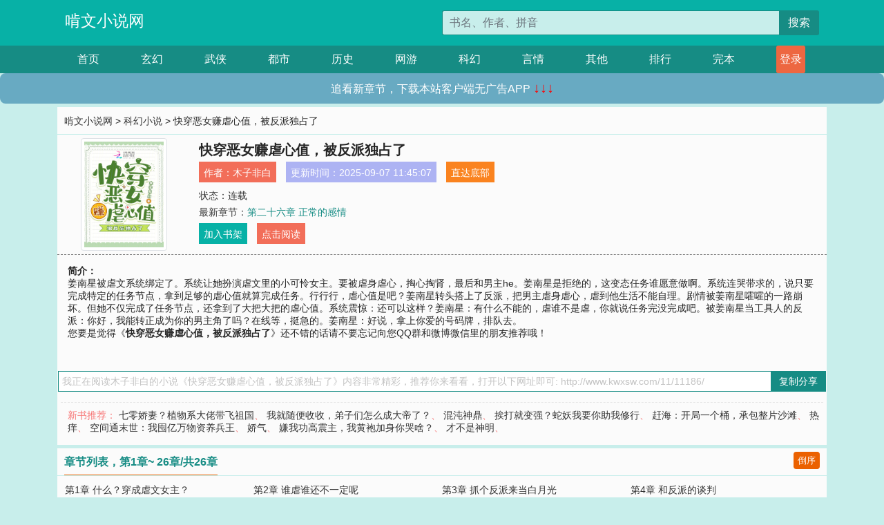

--- FILE ---
content_type: text/html; charset=utf-8
request_url: http://www.kwxsw.com/11/11186/
body_size: 5163
content:

<!doctype html>
<html lang="zh-CN">
<head>
    <!-- 必须的 meta 标签 -->
    <meta charset="utf-8">
    <meta name="viewport" content="width=device-width, initial-scale=1, shrink-to-fit=no">
    <meta name="applicable-device" content="pc,mobile">
    <!-- Bootstrap 的 CSS 文件 -->
    <link rel="stylesheet" href="/css/bootstrap.min.css">
    <link rel="stylesheet" href="/css/main.css?v=5">
    <link rel="stylesheet" href="/font/iconfont.css">
    <script src="/js/addons.js"></script>

    <title>快穿恶女赚虐心值，被反派独占了目录最新章节_快穿恶女赚虐心值，被反派独占了全文免费阅读_啃文小说网</title>
    <meta name="keywords" content="快穿恶女赚虐心值，被反派独占了目录最新章节,快穿恶女赚虐心值，被反派独占了全文免费阅读,www.kwxsw.com">
    <meta name="description" content="快穿恶女赚虐心值，被反派独占了目录最新章节由网友提供，《快穿恶女赚虐心值，被反派独占了》情节跌宕起伏、扣人心弦，是一本情节与文笔俱佳的啃文小说网，啃文小说网免费提供快穿恶女赚虐心值，被反派独占了最新清爽干净的文字章节在线阅读。">

    <meta name="robots" content="all">
    <meta name="googlebot" content="all">
    <meta name="baiduspider" content="all">
    <meta property="og:type" content="novel" />
    <meta property="og:title" content="快穿恶女赚虐心值，被反派独占了最新章节" />
    <meta property="og:description" content="姜南星被虐文系统绑定了。系统让她扮演虐文里的小可怜女主。要被虐身虐心，掏心掏肾，最后和男主he。姜南星是拒绝的，这变态任务谁愿意做啊。系统连哭带求的，说只要完成特定的任务节点，拿到足够的虐心值就算完成任务。行行行，虐心值是吧？姜南星转头搭上了反派，把男主虐身虐心，虐到他生活不能自理。剧情被姜南星嚯嚯的一路崩坏。但她不仅完成了任务节点，还拿到了大把大把的虐心值。系统震惊：还可以这样？姜南星：有什么不能的，虐谁不是虐，你就说任务完没完成吧。被姜南星当工具人的反派：你好，我能转正成为你的男主角了吗？在线等，挺急的。姜南星：好说，拿上你爱的号码牌，排队去。" />
    <meta property="og:image" content="//www.kwxsw.com/images/11/11186/11186s.jpg" />
    <meta property="og:novel:category" content="科幻小说" />
    <meta property="og:novel:author" content="木子非白" />
    <meta property="og:novel:book_name" content="快穿恶女赚虐心值，被反派独占了" />
    <meta property="og:novel:read_url" content="//www.kwxsw.com/11/11186/" />
    <meta property="og:url" content="//www.kwxsw.com/11/11186/" />
    <meta property="og:novel:status" content="连载" />
    <meta property="og:novel:author_link" content="//www.kwxsw.com/search.php?q=%E6%9C%A8%E5%AD%90%E9%9D%9E%E7%99%BD&amp;p=1" />
    <meta property="og:novel:update_time" content="2025-09-07 11:45:07" />
    <meta property="og:novel:latest_chapter_name" content="第二十六章 正常的感情" />
    <meta property="og:novel:latest_chapter_url" content="//www.kwxsw.com/11/11186/696821.html" />
</head>
<body>

 
<header>
    <div class="container">
        <div class="row justify-content-between">
            <div class="col-12 col-sm-3 w-100 w-sm-auto"><a href="http://www.kwxsw.com/" class="logo">啃文小说网</a></div>
            <div class="col-12 col-sm-9 col-md-6 search">
                <form class="d-block text-right" action="/search.php" method="get">
                    <div class="input-group input-g ">
                        <input type="text" name="q" class="form-control" placeholder="书名、作者、拼音" aria-label="搜索的内容" aria-describedby="button-addon2">
                        <div class="input-group-append">
                            <button class="btn" type="submit" id="button-addon2">搜索</button>
                        </div>
                    </div>
                </form>
            </div>
        </div>
    </div>
</header>

<nav class="">
    <div class="container nav">
    <a href="/" class="act">首页</a><a href="/list1/">玄幻</a><a href="/list2/">武侠</a><a href="/list3/">都市</a><a href="/list4/">历史</a><a href="/list5/">网游</a><a href="/list6/">科幻</a><a href="/list7/">言情</a><a href="/list8/">其他</a><a href="/top/" >排行</a><a href="/full/" >完本</a>
    </div>
</nav>

<section>
    <div class="container">
        <div class="box">
            <div class="title">
                <a href="//www.kwxsw.com">
                    <i class="icon-home"></i> 啃文小说网</a> &gt;
                <a href="/list6/">科幻小说</a> &gt; 快穿恶女赚虐心值，被反派独占了
            </div>
            <div class="row book_info">
                <div class="col-3 col-md-2 " style="display: flex; justify-content: center;">
                    <img class="img-thumbnail " alt="快穿恶女赚虐心值，被反派独占了"
                         src="/images/11/11186/11186s.jpg" title="快穿恶女赚虐心值，被反派独占了"
                         onerror="this.src='/images/nocover.jpg';">
                </div>
                <div class="col-9 col-md-10 pl-md-3 info">
                    <h1>快穿恶女赚虐心值，被反派独占了</h1>
                    <div class="options">
                        <ul class="">
                            <li class="">作者：<a href="/search.php?q=%E6%9C%A8%E5%AD%90%E9%9D%9E%E7%99%BD&amp;p=1">木子非白</a></li>
                            <li class="">更新时间：2025-09-07 11:45:07</li>
                           
                            <li class=" d-none d-md-block"><a href="#footer">直达底部</a></li>
                            
                            <li class="col-12">状态：连载</li>
                            <li class="col-12">最新章节：<a href="/11/11186/696821.html">第二十六章 正常的感情</a></li>
                            <li class=" d-none d-md-block"><a href="javascript:;" onclick="addMark(6,11186,'','')">加入书架</a></li>
                            <li class=" d-none d-md-block"><a href="#" onclick="readbook();">点击阅读</a></li>
                        </ul>
                    </div>
                  
                </div>
            </div>
            <div class="bt_m d-md-none row">
                <div class="col-6"><a class="bt_o" href="javascript:;" onclick="addMark(6,11186,'','')">加入书架</a></div>
                <div class="col-6"><a class="bt_r" href="javascript:;" onclick="readbook();">点击阅读</a></div>
            </div>
            <div id="intro_pc" class="intro d-none d-md-block" >
                <a class="d-md-none" href="javascript:;" onclick="show_info(this);"><span class="iconfont icon-xialajiantouxiao" style=""></span></a>
                <strong>简介：</strong>
                <br>姜南星被虐文系统绑定了。系统让她扮演虐文里的小可怜女主。要被虐身虐心，掏心掏肾，最后和男主he。姜南星是拒绝的，这变态任务谁愿意做啊。系统连哭带求的，说只要完成特定的任务节点，拿到足够的虐心值就算完成任务。行行行，虐心值是吧？姜南星转头搭上了反派，把男主虐身虐心，虐到他生活不能自理。剧情被姜南星嚯嚯的一路崩坏。但她不仅完成了任务节点，还拿到了大把大把的虐心值。系统震惊：还可以这样？姜南星：有什么不能的，虐谁不是虐，你就说任务完没完成吧。被姜南星当工具人的反派：你好，我能转正成为你的男主角了吗？在线等，挺急的。姜南星：好说，拿上你爱的号码牌，排队去。
                <br>您要是觉得《<strong>快穿恶女赚虐心值，被反派独占了</strong>》还不错的话请不要忘记向您QQ群和微博微信里的朋友推荐哦！
            </div>
            <div class="book_info">
                <div id="intro_m" class="intro intro_m d-md-none">
                    <div class="in"></div>
                </div>
            </div>
            <div class="info_other">
                 
            </div>
            <div class="input_copy_txt_to_board">
                <input readonly="readonly" id="input_copy_txt_to_board" value="我正在阅读木子非白的小说《快穿恶女赚虐心值，被反派独占了》内容非常精彩，推荐你来看看，打开以下网址即可: http://www.kwxsw.com/11/11186/"><a href="javascript:;" onclick="exeCommanda()">复制分享</a>
            </div>
            <div class="book_info d-none d-md-block">
                <p style="padding:10px 0 10px 10px;margin-top: 10px;border-top: 1px dashed #e5e5e5;color: #f77474;">新书推荐：   
                    
                    <a href="/11/11187/">七零娇妻？植物系大佬带飞祖国</a>、
                    
                    <a href="/11/11188/">我就随便收收，弟子们怎么成大帝了？</a>、
                    
                    <a href="/11/11189/">混沌神鼎</a>、
                    
                    <a href="/11/11190/">挨打就变强？蛇妖我要你助我修行</a>、
                    
                    <a href="/11/11191/">赶海：开局一个桶，承包整片沙滩</a>、
                    
                    <a href="/11/11185/">热痒</a>、
                    
                    <a href="/11/11184/">空间通末世：我囤亿万物资养兵王</a>、
                    
                    <a href="/11/11183/">娇气</a>、
                    
                    <a href="/11/11182/">嫌我功高震主，我黄袍加身你哭啥？</a>、
                    
                    <a href="/11/11181/">才不是神明</a>、
                    
                    </p>
                <div class="cr"></div>
            </div>
        </div>
    </div>
    </div>
</section>

<section>
    <div class="container">
        <div class="box">
            <div class="box mt10">
                <h2 class="title"><b><i class="icon-list"></i>章节列表，第1章~
                    26章/共26章</b>
                    <a class="btn" href="javascript:;" onclick="reverse_oder(this);">倒序</a>
                </h2>
                <div class="book_list book_list2">
                    <ul class="row">
                        
                        
                        
                        <li class="col-md-3"><a href="/11/11186/696796.html">第1章 什么？穿成虐文女主？</a></li>
                        
                        
                        <li class="col-md-3"><a href="/11/11186/696797.html">第2章 谁虐谁还不一定呢</a></li>
                        
                        
                        <li class="col-md-3"><a href="/11/11186/696798.html">第3章 抓个反派来当白月光</a></li>
                        
                        
                        <li class="col-md-3"><a href="/11/11186/696799.html">第4章 和反派的谈判</a></li>
                        
                        
                        <li class="col-md-3"><a href="/11/11186/696800.html">第5章 宴会受辱</a></li>
                        
                        
                        <li class="col-md-3"><a href="/11/11186/696801.html">第六章 可能还不够辱</a></li>
                        
                        
                        <li class="col-md-3"><a href="/11/11186/696802.html">第七章 狠狠羞辱</a></li>
                        
                        
                        <li class="col-md-3"><a href="/11/11186/696803.html">第八章 羞辱到位</a></li>
                        
                        
                        <li class="col-md-3"><a href="/11/11186/696804.html">第九章 危险又迷人</a></li>
                        
                        
                        <li class="col-md-3"><a href="/11/11186/696805.html">第十章 套路系统</a></li>
                        
                        
                        <li class="col-md-3"><a href="/11/11186/696806.html">第十一章 摁马桶里</a></li>
                        
                        
                        <li class="col-md-3"><a href="/11/11186/696807.html">第十二章 狂赚虐心值</a></li>
                        
                        
                        <li class="col-md-3"><a href="/11/11186/696808.html">第十三章 脑干缺失的美</a></li>
                        
                        
                        <li class="col-md-3"><a href="/11/11186/696809.html">第十四章 特别的合作</a></li>
                        
                        
                        <li class="col-md-3"><a href="/11/11186/696810.html">第十五章 你了解人我了解人</a></li>
                        
                        
                        <li class="col-md-3"><a href="/11/11186/696811.html">第十六章 套路开始</a></li>
                        
                        
                        <li class="col-md-3"><a href="/11/11186/696812.html">第十七章 坑到啦</a></li>
                        
                        
                        <li class="col-md-3"><a href="/11/11186/696813.html">第十八章 扒衣服</a></li>
                        
                        
                        <li class="col-md-3"><a href="/11/11186/696814.html">第十九章 又在这里发癫</a></li>
                        
                        
                        <li class="col-md-3"><a href="/11/11186/696815.html">第二十章 嘎腰子</a></li>
                        
                        
                        <li class="col-md-3"><a href="/11/11186/696816.html">第二十一章 吓唬盛霆</a></li>
                        
                        
                        <li class="col-md-3"><a href="/11/11186/696817.html">第二十二章 送精神病院</a></li>
                        
                        
                        <li class="col-md-3"><a href="/11/11186/696818.html">第二十三章 只谈恋爱</a></li>
                        
                        
                        <li class="col-md-3"><a href="/11/11186/696819.html">第二十四章 车祸</a></li>
                        
                        
                        <li class="col-md-3"><a href="/11/11186/696820.html">第二十五章 借刀杀人</a></li>
                        
                        
                        <li class="col-md-3"><a href="/11/11186/696821.html">第二十六章 正常的感情</a></li>
                        
                    </ul>
                </div>
                
                <div class="pages">
                  <ul class="pagination justify-content-center">
                    <li class="page-item disabled">
                      <a class="page-link">1/1</a>
                    </li>
                    
                    
                    
                    
                    <li class="page-item  active "><a class="page-link" href="/11/11186/index_1.html">1</a></li>
                    
                    
                    
                    <li class="page-item">
                      <form><input id="jumppage" class="form-control " type="text" placeholder="跳页"></form>
                    </li>
                  </ul>
                </div>
                
                <div class="book_info d-none d-md-block">
                    <p style="padding:10px 0 10px 10px;margin-top: 10px;border-top: 1px dashed #e5e5e5;color: #f77474;">精彩推荐：
                        
                    </p>
                    <div class="cr"></div>
                </div>
            </div>
        </div>
    </div>
</section>


<div id="footer">
<div class="container">
<p>本站所有收录的内容均来自互联网，如有侵权我们将尽快删除。</p>
<p><a href="/sitemap.xml">网站地图</p>
<script>
footer();
</script>
</div>
</div>
	

<script src="/js/jquery-1.11.1.min.js"></script>
<script src="/js/bootstrap.bundle.min.js"></script>
<script src="/js/main.js"></script>
<script src="/js/user.js"></script>

<script type="text/javascript">
   var pagebase="/11/11186/index_99999.html";
  $("#jumppage").change(function(){
      window.location.href=pagebase.replace("99999",$("#jumppage").val())
  });
    $("#intro_m .in").html($("#intro_pc").html());
    //$.pagination('.book_list ul li', '.book_list_m ul', 1, 40);

    function show_info(e){
        var obj=$(e).find("span");
        if(obj.hasClass("icon-xialajiantouxiao")){
            $("#intro_m").animate({height:$("#intro_m .in").height()});
            obj.removeClass("icon-xialajiantouxiao").addClass("icon-shouqijiantouxiao");
            //$(e).html('隐藏简介');
        }else{
            $("#intro_m").animate({height:"60px"});
            obj.removeClass("icon-shouqijiantouxiao").addClass("icon-xialajiantouxiao");
            //$(e).html('详情简介');
        }
    }

    function exeCommanda(e){
        //let html ='<input  id="input_copy_txt_to_board" value="" />';//添加一个隐藏的元素
        //var txt=window.location.href;
        //$("#input_copy_txt_to_board").val(txt);//赋值
       // $("#input_copy_txt_to_board").removeClass("hide");//显示
        $("#input_copy_txt_to_board").focus();//取得焦点
        $("#input_copy_txt_to_board").select();//选择
        document.execCommand("Copy");
        //$("#input_copy_txt_to_board").addClass("hide");//隐藏
        //$(e).focus();
        tips("已复制分享信息");
    }
    function readbook(){
        window.location.href="/11/11186/696796.html"
    }
</script>
<script defer src="https://static.cloudflareinsights.com/beacon.min.js/vcd15cbe7772f49c399c6a5babf22c1241717689176015" integrity="sha512-ZpsOmlRQV6y907TI0dKBHq9Md29nnaEIPlkf84rnaERnq6zvWvPUqr2ft8M1aS28oN72PdrCzSjY4U6VaAw1EQ==" data-cf-beacon='{"version":"2024.11.0","token":"47ca5e17d6464fbb9b48629ef61aa2eb","r":1,"server_timing":{"name":{"cfCacheStatus":true,"cfEdge":true,"cfExtPri":true,"cfL4":true,"cfOrigin":true,"cfSpeedBrain":true},"location_startswith":null}}' crossorigin="anonymous"></script>
</body>
</html>
